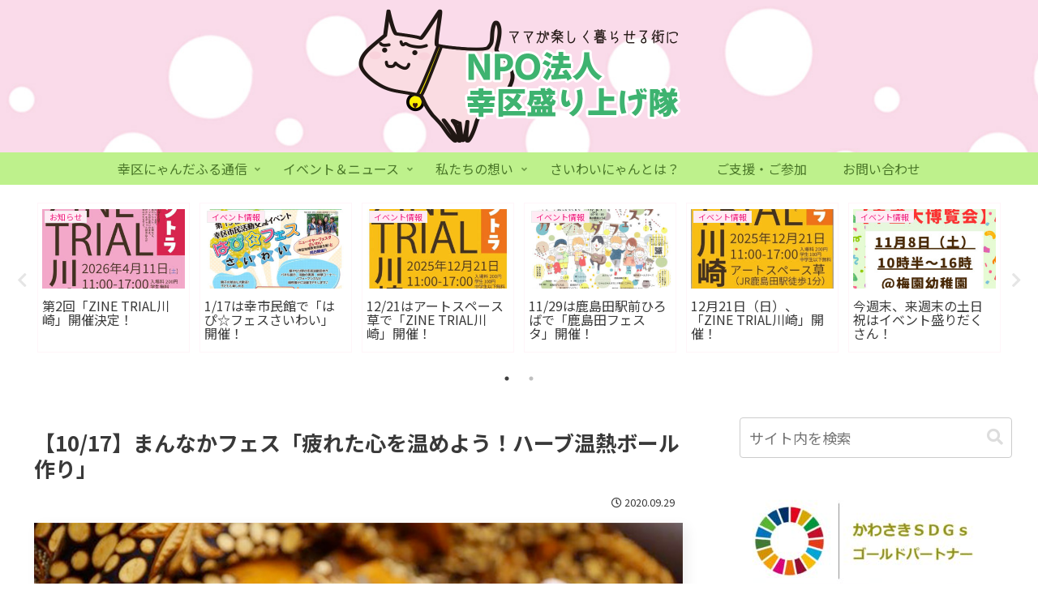

--- FILE ---
content_type: text/html; charset=utf-8
request_url: https://www.google.com/recaptcha/api2/aframe
body_size: 268
content:
<!DOCTYPE HTML><html><head><meta http-equiv="content-type" content="text/html; charset=UTF-8"></head><body><script nonce="R-yaW1IFCxJKYHCpx4KxnA">/** Anti-fraud and anti-abuse applications only. See google.com/recaptcha */ try{var clients={'sodar':'https://pagead2.googlesyndication.com/pagead/sodar?'};window.addEventListener("message",function(a){try{if(a.source===window.parent){var b=JSON.parse(a.data);var c=clients[b['id']];if(c){var d=document.createElement('img');d.src=c+b['params']+'&rc='+(localStorage.getItem("rc::a")?sessionStorage.getItem("rc::b"):"");window.document.body.appendChild(d);sessionStorage.setItem("rc::e",parseInt(sessionStorage.getItem("rc::e")||0)+1);localStorage.setItem("rc::h",'1768996855871');}}}catch(b){}});window.parent.postMessage("_grecaptcha_ready", "*");}catch(b){}</script></body></html>

--- FILE ---
content_type: text/css
request_url: https://saiwaiku.com/wp-content/themes/cocoon-child-master/style.css?ver=6.7.1&fver=20220802022141
body_size: 751
content:
@charset "UTF-8";

/*!
Theme Name: Cocoon Child
Template:   cocoon-master
Version:    1.1.1
*/

/************************************
** 子テーマ用のスタイルを書く
************************************/
/*必要ならばここにコードを書く*/

/*固定ページの日付＆投稿者名を非表示*/
.page .date-tags,
.author-info {
  display: none;
}

.submit_btn {
  padding: 14px 40px  !important;
  font-size: 1em; 
  width: 30%  !important;
  background-color: #0095d9 !important;
  color: #fff;
  border-style: none  !important;
}
.submit_btn:hover {
  opacity: 0.7;
}

.back_btn {
  padding: 14px 40px  !important;
  font-size: 1em; 
  width: 30%  !important;
  background-color: #fff !important;
  color: #333;
  border: 1px solid #333;
}
.back_btn:hover {
  opacity: 0.7;
}

/*ボックスメニューの余白除去*/
.box-menu-icon * {
  margin: 0;
  max-width: 90%;
  max-height: 90%;
}

.box-menu {
  padding: 0.5em 0;
  color: #405de6;
  box-shadow: none;
}
.box-menu:hover {
  color: #405de6;
}
.box-menu-label {
  font-size: 12px;
}
.menard-tsukagoshi {
	font-size: 8px;
}
.blogcard-label {
	color:#f02983;
}

/* ダウンロードのボタン */
.sdm_download_button_box_default {
  margin: 10px 0;
  text-align: center;
}
.sdm_download {
  padding: 1em;
  font-size: 1.125em;
}

/************************************
** レスポンシブデザイン用のメディアクエリ
************************************/
/*1023px以下*/
@media screen and (max-width: 1023px){
  /*必要ならばここにコードを書く*/
}

/*834px以下*/
@media screen and (max-width: 834px){
  /*必要ならばここにコードを書く*/
.box-menus .box-menu {
	width: calc(100%/3);
}
}

/*480px以下*/
@media screen and (max-width: 480px){
  /*必要ならばここにコードを書く*/
}
